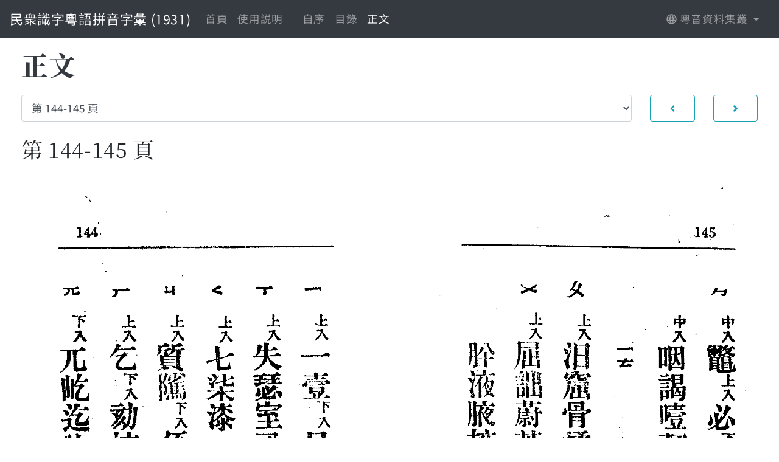

--- FILE ---
content_type: text/html; charset=UTF-8
request_url: https://chiu1931.jyut.net/book/page/144
body_size: 2879
content:
<!DOCTYPE html>
<html lang="en">
<head>
    <meta charset="utf-8">
    <meta name="viewport" content="width=device-width, initial-scale=1, shrink-to-fit=no">
                <link rel="stylesheet" href="/build/js/app.5e7fafd1.css">



    <link rel="stylesheet" href="https://cdn.jsdelivr.net/npm/chiron-sung-hk-webfont@latest/css/vf.min.css">
    <link rel="stylesheet" href="https://cdn.jsdelivr.net/npm/chiron-hei-hk-webfont@latest/css/vf.min.css">

    <script defer src="/assets/vendor/fa5/js/fontawesome-all.js"></script>
    <title>民衆識字粵語拼音字彙</title>
        </head>
<body id="chiu1931">

        <nav class="navbar navbar-expand-lg navbar-dark bg-dark fixed-top">

        <button class="navbar-toggler" type="button" data-toggle="collapse" data-target="#topNav"
                aria-controls="topNav" aria-expanded="false" aria-label="選單開關">
            <i class="far fa-bars"></i>
        </button>
        <a class="navbar-brand mr-0 mr-lg-3" href="/">民衆識字粵語拼音字彙<span class="year d-none d-sm-inline"> (1931)</span></a>
        <button class="navbar-toggler" type="button" data-toggle="collapse" data-target="#siteNav"
                aria-controls="siteNav" aria-expanded="false" aria-label="其他網頁">
            <i class="far fa-globe"></i>
        </button>

        <div class="collapse navbar-collapse" id="topNav">
            <ul class="navbar-nav mr-auto">
                                                        <li class="nav-item"><a
                                class="nav-link"
                                href="/">首頁</a>
                    </li>
                                                        <li class="nav-item"><a
                                class="nav-link mr-3"
                                href="/usage">使用説明</a>
                    </li>
                
                                                        <li class="nav-item"><a
                                class="nav-link"
                                href="/book/preface">自序</a>
                    </li>
                                                        <li class="nav-item"><a
                                class="nav-link"
                                href="/book/toc">目錄</a>
                    </li>
                                                        <li class="nav-item active"><a
                                class="nav-link"
                                href="/book/page/1">正文</a>
                    </li>
                            </ul>

            <ul class="navbar-nav flex-row ml-lg-auto d-none d-lg-flex">
                <li class="nav-item dropdown">
                    <a class="nav-item nav-link dropdown-toggle mr-md-2" href="#" id="bd-versions"
                       data-toggle="dropdown" aria-haspopup="true" aria-expanded="false">
                        <i class="far fa-globe"></i> <span class="d-none d-xl-inline">粵音資料集叢</span>
                    </a>
                    <div class="dropdown-menu dropdown-menu-right">
                        <a class="dropdown-item" href="http://www.jyut.net" target="_blank">粵音資料集叢</a>
                        <div class="dropdown-divider"></div>
                        <div role="presentation" class="dropdown-header">典籍專頁</div>
                                                    <a class="dropdown-item"
                               href="//lee1914.jyut.net/">分部分音廣話九聲字宗
                                <small>(1914)</small>
                            </a>
                                                    <a class="dropdown-item"
                               href="//lee1916.jyut.net/">廣話國語一貫未定稿
                                <small>(1916)</small>
                            </a>
                                                    <a class="dropdown-item active"
                               href="/">民衆識字粵語拼音字彙
                                <small>(1931)</small>
                            </a>
                                                    <a class="dropdown-item"
                               href="//chan1939.jyut.net/">道漢字音
                                <small>(1939)</small>
                            </a>
                                                    <a class="dropdown-item"
                               href="//ile1992.jyut.net/">常用字廣州話讀音表
                                <small>(1992)</small>
                            </a>
                                            </div>
                </li>
            </ul>
        </div>
        <div class="collapse navbar-collapse" id="siteNav">
            <ul class="navbar-nav mr-auto">
                <li class="nav-item">
                    <a class="nav-link" href="http://www.jyut.net" target="_blank">粵音資料集叢</a>
                </li>
                                                            <li class="nav-item">
                            <a class="nav-link" href="//lee1914.jyut.net/">
                                分部分音廣話九聲字宗
                                <small>(1914)</small>
                            </a>
                        </li>
                                                                                <li class="nav-item">
                            <a class="nav-link" href="//lee1916.jyut.net/">
                                廣話國語一貫未定稿
                                <small>(1916)</small>
                            </a>
                        </li>
                                                                                                                    <li class="nav-item">
                            <a class="nav-link" href="//chan1939.jyut.net/">
                                道漢字音
                                <small>(1939)</small>
                            </a>
                        </li>
                                                                                <li class="nav-item">
                            <a class="nav-link" href="//ile1992.jyut.net/">
                                常用字廣州話讀音表
                                <small>(1992)</small>
                            </a>
                        </li>
                                                </ul>
        </div>
    </nav>

    <div class="container">
        
    <h1>正文</h1>

    
    <form class="my-4" id="pager">
        <div class="row">
            <div class="col-8 col-lg-10">
                <select id="navWidget" class="form-control">
                                            <option value="/book/page/1">
                            第 1 頁
                        </option>
                                            <option value="/book/page/2">
                            第 2-3 頁
                        </option>
                                            <option value="/book/page/4">
                            第 4-5 頁
                        </option>
                                            <option value="/book/page/6">
                            第 6-7 頁
                        </option>
                                            <option value="/book/page/8">
                            第 8-9 頁
                        </option>
                                            <option value="/book/page/10">
                            第 10-11 頁
                        </option>
                                            <option value="/book/page/12">
                            第 12-13 頁
                        </option>
                                            <option value="/book/page/14">
                            第 14-15 頁
                        </option>
                                            <option value="/book/page/16">
                            第 16-17 頁
                        </option>
                                            <option value="/book/page/18">
                            第 18-19 頁
                        </option>
                                            <option value="/book/page/20">
                            第 20-21 頁
                        </option>
                                            <option value="/book/page/22">
                            第 22-23 頁
                        </option>
                                            <option value="/book/page/24">
                            第 24-25 頁
                        </option>
                                            <option value="/book/page/26">
                            第 26-27 頁
                        </option>
                                            <option value="/book/page/28">
                            第 28-29 頁
                        </option>
                                            <option value="/book/page/30">
                            第 30-31 頁
                        </option>
                                            <option value="/book/page/32">
                            第 32-33 頁
                        </option>
                                            <option value="/book/page/34">
                            第 34-35 頁
                        </option>
                                            <option value="/book/page/36">
                            第 36-37 頁
                        </option>
                                            <option value="/book/page/38">
                            第 38-39 頁
                        </option>
                                            <option value="/book/page/40">
                            第 40-41 頁
                        </option>
                                            <option value="/book/page/42">
                            第 42-43 頁
                        </option>
                                            <option value="/book/page/44">
                            第 44-45 頁
                        </option>
                                            <option value="/book/page/46">
                            第 46-47 頁
                        </option>
                                            <option value="/book/page/48">
                            第 48-49 頁
                        </option>
                                            <option value="/book/page/50">
                            第 50-51 頁
                        </option>
                                            <option value="/book/page/52">
                            第 52-53 頁
                        </option>
                                            <option value="/book/page/54">
                            第 54-55 頁
                        </option>
                                            <option value="/book/page/56">
                            第 56-57 頁
                        </option>
                                            <option value="/book/page/58">
                            第 58-59 頁
                        </option>
                                            <option value="/book/page/60">
                            第 60-61 頁
                        </option>
                                            <option value="/book/page/62">
                            第 62-63 頁
                        </option>
                                            <option value="/book/page/64">
                            第 64-65 頁
                        </option>
                                            <option value="/book/page/66">
                            第 66-67 頁
                        </option>
                                            <option value="/book/page/68">
                            第 68-69 頁
                        </option>
                                            <option value="/book/page/70">
                            第 70-71 頁
                        </option>
                                            <option value="/book/page/72">
                            第 72-73 頁
                        </option>
                                            <option value="/book/page/74">
                            第 74-75 頁
                        </option>
                                            <option value="/book/page/76">
                            第 76-77 頁
                        </option>
                                            <option value="/book/page/78">
                            第 78-79 頁
                        </option>
                                            <option value="/book/page/80">
                            第 80-81 頁
                        </option>
                                            <option value="/book/page/82">
                            第 82-83 頁
                        </option>
                                            <option value="/book/page/84">
                            第 84-85 頁
                        </option>
                                            <option value="/book/page/86">
                            第 86-87 頁
                        </option>
                                            <option value="/book/page/88">
                            第 88-89 頁
                        </option>
                                            <option value="/book/page/90">
                            第 90-91 頁
                        </option>
                                            <option value="/book/page/92">
                            第 92-93 頁
                        </option>
                                            <option value="/book/page/94">
                            第 94-95 頁
                        </option>
                                            <option value="/book/page/96">
                            第 96-97 頁
                        </option>
                                            <option value="/book/page/98">
                            第 98-99 頁
                        </option>
                                            <option value="/book/page/100">
                            第 100-101 頁
                        </option>
                                            <option value="/book/page/102">
                            第 102-103 頁
                        </option>
                                            <option value="/book/page/104">
                            第 104-105 頁
                        </option>
                                            <option value="/book/page/106">
                            第 106-107 頁
                        </option>
                                            <option value="/book/page/108">
                            第 108-109 頁
                        </option>
                                            <option value="/book/page/110">
                            第 110-111 頁
                        </option>
                                            <option value="/book/page/112">
                            第 112-113 頁
                        </option>
                                            <option value="/book/page/114">
                            第 114-115 頁
                        </option>
                                            <option value="/book/page/116">
                            第 116-117 頁
                        </option>
                                            <option value="/book/page/118">
                            第 118-119 頁
                        </option>
                                            <option value="/book/page/120">
                            第 120-121 頁
                        </option>
                                            <option value="/book/page/122">
                            第 122-123 頁
                        </option>
                                            <option value="/book/page/124">
                            第 124-125 頁
                        </option>
                                            <option value="/book/page/126">
                            第 126-127 頁
                        </option>
                                            <option value="/book/page/128">
                            第 128-129 頁
                        </option>
                                            <option value="/book/page/130">
                            第 130-131 頁
                        </option>
                                            <option value="/book/page/132">
                            第 132-133 頁
                        </option>
                                            <option value="/book/page/134">
                            第 134-135 頁
                        </option>
                                            <option value="/book/page/136">
                            第 136-137 頁
                        </option>
                                            <option value="/book/page/138">
                            第 138-139 頁
                        </option>
                                            <option value="/book/page/140">
                            第 140-141 頁
                        </option>
                                            <option value="/book/page/142">
                            第 142-143 頁
                        </option>
                                            <option value="/book/page/144" selected="selected">
                            第 144-145 頁
                        </option>
                                            <option value="/book/page/146">
                            第 146-147 頁
                        </option>
                                            <option value="/book/page/148">
                            第 148-149 頁
                        </option>
                                            <option value="/book/page/150">
                            第 150-151 頁
                        </option>
                                            <option value="/book/page/152">
                            第 152-153 頁
                        </option>
                                            <option value="/book/page/154">
                            第 154-155 頁
                        </option>
                                            <option value="/book/page/156">
                            第 156-157 頁
                        </option>
                                            <option value="/book/page/158">
                            第 158-159 頁
                        </option>
                                            <option value="/book/page/160">
                            第 160-161 頁
                        </option>
                                            <option value="/book/page/162">
                            第 162-163 頁
                        </option>
                                            <option value="/book/page/164">
                            第 164-165 頁
                        </option>
                                            <option value="/book/page/166">
                            第 166-167 頁
                        </option>
                                            <option value="/book/page/168">
                            第 168-169 頁
                        </option>
                                            <option value="/book/page/170">
                            第 170-171 頁
                        </option>
                                            <option value="/book/page/172">
                            第 172 頁
                        </option>
                                    </select>
            </div>
            <div class="col-2 col-lg-1">
                                    <a class="form-control btn btn-outline-info"
                       href="/book/page/142"><i class="fa fa-angle-left"
                                                                                          aria-hidden="true"></i></a>
                            </div>
            <div class="col-2 col-lg-1">
                                    <a class="form-control btn btn-outline-info"
                       href="/book/page/146"><i class="fa fa-angle-right"
                                                                                          aria-hidden="true"></i></a>
                            </div>
        </div>
    </form>



    <h2>第 144-145 頁</h2>


    <div class="row book-images">
        <div class="col">
            <a target="_blank" href="/book/chiu1931/144.png"><img src="/book/chiu1931/144.png" class="img-fluid img-thumbnail"/></a>
        </div>
    </div>

    <table class="table table-bordered table-sm">
        <colgroup>
            <col style="width:10%"/>
            <col style="width:15%"/>
            <col/>
        </colgroup>
        <thead>
        <tr>
            <th class="text-center">頁</th>
            <th class="text-center">讀音</th>
            <th>字</th>
        </tr>
        </thead>
        <tbody>
                                                <tr>
                    <td class="text-center">
                                                    144
                                                                        </td>
                    <td class="text-center">
                        <span lang="en" class="pn-c pn-d"><span class="pn-i" data-i="ng">ng</span><span class="pn-f" data-i="at">at</span><span class="pn-t" data-i="9">6</span></span>
                    </td>
                    <td class="text-left">兀&nbsp;&nbsp;屹&nbsp;&nbsp;迄&nbsp;&nbsp;訖&nbsp;&nbsp;</td>
                </tr>
                            <tr>
                    <td class="text-center">
                                            </td>
                    <td class="text-center">
                        <span lang="en" class="pn-c pn-d"><span class="pn-i" data-i="h">h</span><span class="pn-f" data-i="at">at</span><span class="pn-t" data-i="7">1</span></span>
                    </td>
                    <td class="text-left">乞&nbsp;&nbsp;</td>
                </tr>
                            <tr>
                    <td class="text-center">
                                            </td>
                    <td class="text-center">
                        <span lang="en" class="pn-c pn-d"><span class="pn-i" data-i="h">h</span><span class="pn-f" data-i="at">at</span><span class="pn-t" data-i="9">6</span></span>
                    </td>
                    <td class="text-left">劾&nbsp;&nbsp;核&nbsp;&nbsp;欬&nbsp;&nbsp;轄&nbsp;&nbsp;瞎&nbsp;&nbsp;檄&nbsp;&nbsp;覈&nbsp;&nbsp;</td>
                </tr>
                            <tr>
                    <td class="text-center">
                                            </td>
                    <td class="text-center">
                        <span lang="en" class="pn-c pn-d"><span class="pn-i" data-i="z">z</span><span class="pn-f" data-i="at">at</span><span class="pn-t" data-i="7">1</span></span>
                    </td>
                    <td class="text-left">質&nbsp;&nbsp;騭&nbsp;&nbsp;</td>
                </tr>
                            <tr>
                    <td class="text-center">
                                            </td>
                    <td class="text-center">
                        <span lang="en" class="pn-c pn-d"><span class="pn-i" data-i="z">z</span><span class="pn-f" data-i="at">at</span><span class="pn-t" data-i="9">6</span></span>
                    </td>
                    <td class="text-left">侄&nbsp;&nbsp;姪&nbsp;&nbsp;咥&nbsp;&nbsp;蛭&nbsp;&nbsp;桎&nbsp;&nbsp;窒&nbsp;&nbsp;蟄&nbsp;&nbsp;</td>
                </tr>
                            <tr>
                    <td class="text-center">
                                            </td>
                    <td class="text-center">
                        <span lang="en" class="pn-c pn-d"><span class="pn-i" data-i="c">c</span><span class="pn-f" data-i="at">at</span><span class="pn-t" data-i="7">1</span></span>
                    </td>
                    <td class="text-left">七&nbsp;&nbsp;柒&nbsp;&nbsp;漆&nbsp;&nbsp;</td>
                </tr>
                            <tr>
                    <td class="text-center">
                                            </td>
                    <td class="text-center">
                        <span lang="en" class="pn-c pn-d"><span class="pn-i" data-i="s">s</span><span class="pn-f" data-i="at">at</span><span class="pn-t" data-i="7">1</span></span>
                    </td>
                    <td class="text-left">失&nbsp;&nbsp;瑟&nbsp;&nbsp;室&nbsp;&nbsp;虱&nbsp;&nbsp;膝&nbsp;&nbsp;</td>
                </tr>
                            <tr>
                    <td class="text-center">
                                            </td>
                    <td class="text-center">
                        <span lang="en" class="pn-c pn-d"><span class="pn-i" data-i="s">s</span><span class="pn-f" data-i="at">at</span><span class="pn-t" data-i="9">6</span></span>
                    </td>
                    <td class="text-left">實&nbsp;&nbsp;寔&nbsp;&nbsp;</td>
                </tr>
                            <tr>
                    <td class="text-center">
                                            </td>
                    <td class="text-center">
                        <span lang="en" class="pn-c pn-d"><span class="pn-i" data-i="j">j</span><span class="pn-f" data-i="at">at</span><span class="pn-t" data-i="7">1</span></span>
                    </td>
                    <td class="text-left">一&nbsp;&nbsp;壹&nbsp;&nbsp;</td>
                </tr>
                            <tr>
                    <td class="text-center">
                                            </td>
                    <td class="text-center">
                        <span lang="en" class="pn-c pn-d"><span class="pn-i" data-i="j">j</span><span class="pn-f" data-i="at">at</span><span class="pn-t" data-i="9">6</span></span>
                    </td>
                    <td class="text-left">日&nbsp;&nbsp;逸&nbsp;&nbsp;佚&nbsp;&nbsp;泆&nbsp;&nbsp;溢&nbsp;&nbsp;鎰&nbsp;&nbsp;佾&nbsp;&nbsp;</td>
                </tr>
                                                            <tr>
                    <td class="text-center">
                                                    145
                                                                        </td>
                    <td class="text-center">
                        <span lang="en" class="pn-c pn-d"><span class="pn-i" data-i="j">j</span><span class="pn-f" data-i="at">at</span><span class="pn-t" data-i="9">6</span></span>
                    </td>
                    <td class="text-left">肸&nbsp;&nbsp;液&nbsp;&nbsp;腋&nbsp;&nbsp;掖&nbsp;&nbsp;</td>
                </tr>
                            <tr>
                    <td class="text-center">
                                            </td>
                    <td class="text-center">
                        <span lang="en" class="pn-c pn-d"><span class="pn-i" data-i="w">w</span><span class="pn-f" data-i="at">at</span><span class="pn-t" data-i="7">1</span></span>
                    </td>
                    <td class="text-left">屈&nbsp;&nbsp;詘&nbsp;&nbsp;蔚&nbsp;&nbsp;菀&nbsp;&nbsp;鬱&nbsp;&nbsp;</td>
                </tr>
                            <tr>
                    <td class="text-center">
                                            </td>
                    <td class="text-center">
                        <span lang="en" class="pn-c pn-d"><span class="pn-i" data-i="gw">gw</span><span class="pn-f" data-i="at">at</span><span class="pn-t" data-i="7">1</span></span>
                    </td>
                    <td class="text-left">汨&nbsp;&nbsp;窟&nbsp;&nbsp;骨&nbsp;&nbsp;橘&nbsp;&nbsp;鶻&nbsp;&nbsp;</td>
                </tr>
                            <tr>
                    <td class="text-center">
                                            </td>
                    <td class="text-center">
                        <span lang="en" class="pn-c pn-d"><span class="pn-i" data-i="gw">gw</span><span class="pn-f" data-i="at">at</span><span class="pn-t" data-i="9">6</span></span>
                    </td>
                    <td class="text-left">掘&nbsp;&nbsp;崛&nbsp;&nbsp;倔&nbsp;&nbsp;</td>
                </tr>
                            <tr>
                    <td class="text-center">
                                            </td>
                    <td class="text-center">
                        <span lang="en" class="pn-c pn-d"><span class="pn-i" data-i="j">j</span><span class="pn-f" data-i="it">it</span><span class="pn-t" data-i="8">3</span></span>
                    </td>
                    <td class="text-left">咽&nbsp;&nbsp;謁&nbsp;&nbsp;噎&nbsp;&nbsp;齧&nbsp;&nbsp;</td>
                </tr>
                            <tr>
                    <td class="text-center">
                                            </td>
                    <td class="text-center">
                        <span lang="en" class="pn-c pn-d"><span class="pn-i" data-i="j">j</span><span class="pn-f" data-i="it">it</span><span class="pn-t" data-i="9">6</span></span>
                    </td>
                    <td class="text-left">熱&nbsp;&nbsp;</td>
                </tr>
                            <tr>
                    <td class="text-center">
                                            </td>
                    <td class="text-center">
                        <span lang="en" class="pn-c pn-d"><span class="pn-i" data-i="b">b</span><span class="pn-f" data-i="it">it</span><span class="pn-t" data-i="8">3</span></span>
                    </td>
                    <td class="text-left">鼈&nbsp;&nbsp;</td>
                </tr>
                            <tr>
                    <td class="text-center">
                                            </td>
                    <td class="text-center">
                        <span lang="en" class="pn-c pn-d"><span class="pn-i" data-i="b">b</span><span class="pn-f" data-i="it">it</span><span class="pn-t" data-i="7">1</span></span>
                    </td>
                    <td class="text-left">必&nbsp;&nbsp;</td>
                </tr>
                            <tr>
                    <td class="text-center">
                                            </td>
                    <td class="text-center">
                        <span lang="en" class="pn-c pn-d"><span class="pn-i" data-i="b">b</span><span class="pn-f" data-i="it">it</span><span class="pn-t" data-i="9">6</span></span>
                    </td>
                    <td class="text-left">別&nbsp;&nbsp;</td>
                </tr>
                            </tbody>
    </table>

    </div>

<script src="/build/runtime.5b1da19b.js"></script><script src="/build/953.fdd236ab.js"></script><script src="/build/js/app.40fe53b1.js"></script>

<!-- Global site tag (gtag.js) - Google Analytics -->
<script async src="https://www.googletagmanager.com/gtag/js?id=UA-111244632-1"></script>
<script>
    window.dataLayer = window.dataLayer || [];

    function gtag() {
        dataLayer.push(arguments);
    }

    gtag('js', new Date());

    gtag('config', 'UA-111244632-1');
</script>
</body>
</html>


--- FILE ---
content_type: application/javascript
request_url: https://chiu1931.jyut.net/build/js/app.40fe53b1.js
body_size: 430
content:
(self.webpackChunkjyut_net_books=self.webpackChunkjyut_net_books||[]).push([[804],{484:(t,o,e)=>{"use strict";e(501),e(539),e(146),e(117);e(975),e(734)},117:(t,o,e)=>{var a=e(755);a((function(){a("#ile1992").each((function(){a("a[data-copy]").click((function(){return function(t,o){var e=document.queryCommandSupported("copy"),a=o.attr("data-original-title");if(!0===e){var n=document.createElement("textarea");n.value=t,document.body.appendChild(n),n.select();try{var c=document.execCommand("copy")?"已成功複製到剪貼簿":"錯誤:無法複製內容!";o.attr("data-original-title",c).tooltip("show")}catch(t){console.log("錯誤:無法複製內容!")}document.body.removeChild(n),o.attr("data-original-title",a)}else window.prompt("瀏覽器不支援此功能，請按 Ctrl+C 或 Command+C 再按 Enter 手動複製：",t)}(a(this).attr("data-copy"),a(this)),!1}))}))}))},539:(t,o,e)=>{var a=e(755);a((function(){a("#fbfy1914").each((function(){}))}))},146:(t,o,e)=>{var a=e(755);a((function(){a("#lee1916").each((function(){a(".correction").tooltip({placement:"top"})}))}))},501:(t,o,e)=>{var a=e(755);a((function(){a("form#pager").find("select").on("change",(function(){window.location.href=a(this).val()})),a('[data-toggle="popover"]').popover(),a('[data-toggle="tooltip"]').tooltip(),a(document).on("click",'a[href^="#"]',(function(t){t.preventDefault();var o=a(a.attr(this,"href")).offset();o&&a("html, body").animate({scrollTop:o.top-80},800)}))}))}},0,[[484,666,953]]]);

--- FILE ---
content_type: application/javascript
request_url: https://chiu1931.jyut.net/build/runtime.5b1da19b.js
body_size: 323
content:
(()=>{"use strict";var e={},r={};function t(o){if(r[o])return r[o].exports;var n=r[o]={exports:{}};return e[o].call(n.exports,n,n.exports,t),n.exports}t.m=e,t.x=e=>{},t.n=e=>{var r=e&&e.__esModule?()=>e.default:()=>e;return t.d(r,{a:r}),r},t.d=(e,r)=>{for(var o in r)t.o(r,o)&&!t.o(e,o)&&Object.defineProperty(e,o,{enumerable:!0,get:r[o]})},t.g=function(){if("object"==typeof globalThis)return globalThis;try{return this||new Function("return this")()}catch(e){if("object"==typeof window)return window}}(),t.o=(e,r)=>Object.prototype.hasOwnProperty.call(e,r),t.r=e=>{"undefined"!=typeof Symbol&&Symbol.toStringTag&&Object.defineProperty(e,Symbol.toStringTag,{value:"Module"}),Object.defineProperty(e,"__esModule",{value:!0})},(()=>{var e={666:0},r=[],o=e=>{},n=(n,u)=>{for(var l,a,[i,s,f,p]=u,b=0,c=[];b<i.length;b++)a=i[b],t.o(e,a)&&e[a]&&c.push(e[a][0]),e[a]=0;for(l in s)t.o(s,l)&&(t.m[l]=s[l]);for(f&&f(t),n&&n(u);c.length;)c.shift()();return p&&r.push.apply(r,p),o()},u=self.webpackChunkjyut_net_books=self.webpackChunkjyut_net_books||[];function l(){for(var o,n=0;n<r.length;n++){for(var u=r[n],l=!0,a=1;a<u.length;a++){var i=u[a];0!==e[i]&&(l=!1)}l&&(r.splice(n--,1),o=t(t.s=u[0]))}return 0===r.length&&(t.x(),t.x=e=>{}),o}u.forEach(n.bind(null,0)),u.push=n.bind(null,u.push.bind(u));var a=t.x;t.x=()=>(t.x=a||(e=>{}),(o=l)())})(),t.x()})();